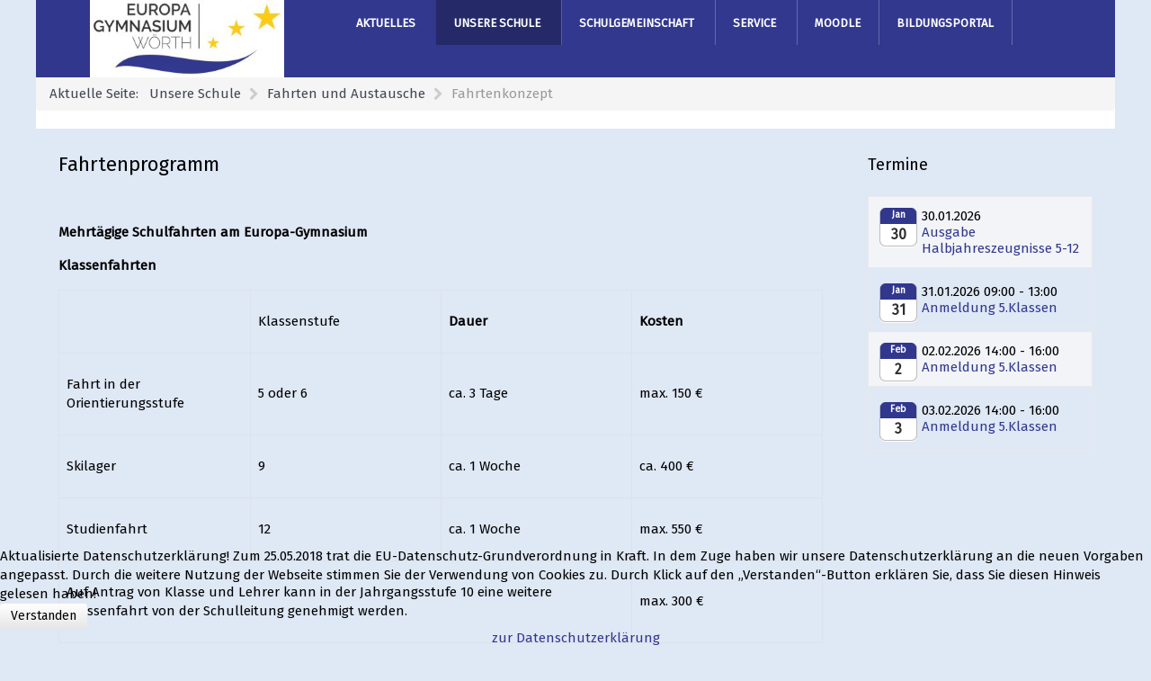

--- FILE ---
content_type: text/html; charset=utf-8
request_url: https://www.egwoerth.de/index.php/unsere-schule/fahrten-und-austausche/fahrtenkonzept
body_size: 11831
content:
<!DOCTYPE html>
<html prefix="og: http://ogp.me/ns#" lang="de-DE" dir="ltr">
        <head>
    
            <meta name="viewport" content="width=device-width, initial-scale=1.0">
        <meta http-equiv="X-UA-Compatible" content="IE=edge" />
                                                <meta name="Europa-Gymnsium Wörth" content="" />
                                    

                <link rel="icon" type="image/x-icon" href="/templates/jl_learnmate_free/custom/images/logo/index.ico" />
        
            
    <meta charset="utf-8" />
	<base href="https://www.egwoerth.de/index.php/unsere-schule/fahrten-und-austausche/fahrtenkonzept" />
	<meta name="keywords" content="Europa-Gymnasium Wörth
Gymnasium 
Wörth" />
	<meta name="author" content="Hein" />
	<meta name="description" content="Europa-Gymnasium Wörth
Gymnasium 
Wörth" />
	<meta name="generator" content="Joomla! - Open Source Content Management" />
	<title>Fahrtenkonzept</title>
	<link href="/media/com_dpcalendar/css/dpcalendar/dpcalendar.min.css" rel="stylesheet" />
	<link href="/media/com_dpcalendar/css/tingle/tingle.min.css" rel="stylesheet" defer="1" />
	<link href="/media/mod_dpcalendar_upcoming/css/list.min.css" rel="stylesheet" />
	<link href="/media/gantry5/engines/nucleus/css-compiled/nucleus.css" rel="stylesheet" />
	<link href="/templates/jl_learnmate_free/custom/css-compiled/learnmate_24.css" rel="stylesheet" />
	<link href="/media/gantry5/assets/css/bootstrap-gantry.css" rel="stylesheet" />
	<link href="/media/gantry5/engines/nucleus/css-compiled/joomla.css" rel="stylesheet" />
	<link href="/media/jui/css/icomoon.css" rel="stylesheet" />
	<link href="/media/gantry5/assets/css/font-awesome.min.css" rel="stylesheet" />
	<link href="/templates/jl_learnmate_free/custom/css-compiled/learnmate-joomla_24.css" rel="stylesheet" />
	<link href="/templates/jl_learnmate_free/custom/css-compiled/custom_24.css" rel="stylesheet" />
	<link href="https://www.egwoerth.de/plugins/system/jmgopenstreetmapdsgvo/assets/css/jmgopenstreetmapdsgvo.css" rel="stylesheet" />
	<link href="/plugins/system/cookiehint/css/blue.css?e287e27dbf24a29d41de6d69566edb3d" rel="stylesheet" />
	<style>
#dp-module-upcoming-list-95-events-672-calendar-month {background-color: #31378D; box-shadow: 0 2px 0 #31378D;}#dp-module-upcoming-list-95-events-669-calendar-month {background-color: #31378D; box-shadow: 0 2px 0 #31378D;}#dp-module-upcoming-list-95-events-670-calendar-month {background-color: #31378D; box-shadow: 0 2px 0 #31378D;}#dp-module-upcoming-list-95-events-671-calendar-month {background-color: #31378D; box-shadow: 0 2px 0 #31378D;}body {
margin: 0;
font-size: 15px;
line-height: 21px;
}
h2{
font-size: 22px;
line-height: 25px;
}
h3{
font-size: 18px;
line-height: 21px;
}input#contact_name,
input#contact_email,
input#contact_subject,
input-large,
input#first_name,
input#last_name,
input#last_name3,
input#address,
input#organization,
input#city,
input#zip,
input#phone,
input#email,
input#phone1,
input#eb-number-group-members,
textarea#contact_text {
    background: #FFFFFF;
background-color: #FFFFFF,
    }
body.mceContentBody {
background-color: #FFFFFF !important; /* Hintergrundfarbe JCE Editor */
background-image: none;
}.g-content {
    margin:0 0.625rem;
    padding: 15px 0.938rem;
}
div.moduletable h3 {
margin:0px 0 10;
}
div.sonder h3 {
margin:0px 0 0;
margin: -30px 0 -15px 0; 
}
div.sonder2 h3 {
margin:0px 0 0;
margin: 15px 0 0px 0; 
}.post iframe {max-width: 100%;}
			.jmg-openstreetmap-dsgvo-notification.position_4{
				width: 100%;
				height: 300px;
			}
			#redim-cookiehint-bottom {position: fixed; z-index: 99999; left: 0px; right: 0px; bottom: 0px; top: auto !important;}
	</style>
	<script type="application/json" class="joomla-script-options new">{"csrf.token":"1776c4d52a8cfe82f1a2583d49c874bf","system.paths":{"root":"","base":""}}</script>
	<script src="/templates/jl_learnmate_free/js/jui/jquery.min.js?e287e27dbf24a29d41de6d69566edb3d"></script>
	<script src="/media/jui/js/jquery-noconflict.js?e287e27dbf24a29d41de6d69566edb3d"></script>
	<script src="/media/jui/js/jquery-migrate.min.js?e287e27dbf24a29d41de6d69566edb3d"></script>
	<script src="/media/system/js/caption.js?e287e27dbf24a29d41de6d69566edb3d"></script>
	<script src="/media/jui/js/bootstrap.min.js?e287e27dbf24a29d41de6d69566edb3d"></script>
	<script src="/media/system/js/core.js?e287e27dbf24a29d41de6d69566edb3d"></script>
	<script src="/media/com_dpcalendar/js/dpcalendar/dpcalendar.min.js" defer></script>
	<script src="/media/com_dpcalendar/js/domurl/url.min.js" defer></script>
	<script src="/media/com_dpcalendar/js/tingle/tingle.min.js" defer></script>
	<script src="/media/mod_dpcalendar_upcoming/js/default.min.js" defer></script>
	<script>
jQuery(window).on('load',  function() {
				new JCaption('img.caption');
			});(function() {  if (typeof gtag !== 'undefined') {       gtag('consent', 'denied', {         'ad_storage': 'denied',         'ad_user_data': 'denied',         'ad_personalization': 'denied',         'functionality_storage': 'denied',         'personalization_storage': 'denied',         'security_storage': 'denied',         'analytics_storage': 'denied'       });     } })();
	</script>

                
</head>

    <body class="gantry g-learnmate-style site com_content view-article no-layout no-task dir-ltr itemid-152 outline-24 g-offcanvas-left g-default g-style-preset1">
        
                    

        <div id="g-offcanvas"  data-g-offcanvas-swipe="1" data-g-offcanvas-css3="1">
                        <div class="g-grid">                        

        <div class="g-block size-100">
             <div id="mobile-menu-9133-particle" class="g-content g-particle">            <div id="g-mobilemenu-container" data-g-menu-breakpoint="48rem"></div>
            </div>
        </div>
            </div>
    </div>
        <div id="g-page-surround">
            <div class="g-offcanvas-hide g-offcanvas-toggle" role="navigation" data-offcanvas-toggle aria-controls="g-offcanvas" aria-expanded="false"><i class="fa fa-fw fa-bars"></i></div>                        

                                
        <div class="g-container">        <section id="g-navigation">
                                        <div class="g-grid">                        

        <div class="g-block size-5">
             <div id="logo-4437-particle" class="g-content g-particle">            <a href="/" target="_self" title="" aria-label="" rel="home" class="g-logo g-logo-learnmate">
                        <img src="/templates/jl_learnmate_free/custom/images/logo/Logo-web-300-blau2.jpg"  alt="" />
            </a>
            </div>
        </div>
                    

        <div class="g-block size-18">
             <div id="logo-4662-particle" class="g-content g-particle">            <a href="/" target="_self" title="" aria-label="" rel="home" class="g-logo g-logo-learnmate">
                        <img src="/templates/jl_learnmate_free/custom/images/Startseite_Fotos/Logo-300-oR.jpeg"  alt="" />
            </a>
            </div>
        </div>
                    

        <div class="g-block size-5">
             <div class="spacer"></div>
        </div>
                    

        <div class="g-block size-72">
             <div id="menu-9787-particle" class="g-content g-particle">            <nav class="g-main-nav" data-g-mobile-target data-g-hover-expand="true">
        <ul class="g-toplevel">
                                                
                                                                                        
        
                
        
                
        
        <li class="g-menu-item g-menu-item-type-alias g-menu-item-245 g-parent g-standard g-menu-item-link-parent ">
                            <a class="g-menu-item-container" href="/index.php/aktuelles/news">
                                                                <span class="g-menu-item-content">
                                    <span class="g-menu-item-title">Aktuelles</span>
            
                    </span>
                    <span class="g-menu-parent-indicator" data-g-menuparent=""></span>                            </a>
                                                                            <ul class="g-dropdown g-inactive g-zoom g-dropdown-right">
            <li class="g-dropdown-column">
                        <div class="g-grid">
                        <div class="g-block size-100">
            <ul class="g-sublevel">
                <li class="g-level-1 g-go-back">
                    <a class="g-menu-item-container" href="#" data-g-menuparent=""><span>Back</span></a>
                </li>
                                                                                                            
        
                
        
                
        
        <li class="g-menu-item g-menu-item-type-component g-menu-item-109  ">
                            <a class="g-menu-item-container" href="/index.php/aktuelles/news">
                                                                <span class="g-menu-item-content">
                                    <span class="g-menu-item-title">News</span>
            
                    </span>
                                                </a>
                                </li>
    
                                                                                        
        
                
        
                
        
        <li class="g-menu-item g-menu-item-type-component g-menu-item-147  ">
                            <a class="g-menu-item-container" href="/index.php/aktuelles/termine">
                                                                <span class="g-menu-item-content">
                                    <span class="g-menu-item-title">Termine</span>
            
                    </span>
                                                </a>
                                </li>
    
                                
                                
    
            </ul>
        </div>
            </div>

            </li>
        </ul>
            </li>
    
                                                                                        
        
                
        
                
        
        <li class="g-menu-item g-menu-item-type-separator g-menu-item-110 g-parent active g-standard  ">
                            <div class="g-menu-item-container" data-g-menuparent="">                                                                            <span class="g-separator g-menu-item-content">            <span class="g-menu-item-title">Unsere Schule</span>
            </span>
                                        <span class="g-menu-parent-indicator"></span>                            </div>                                                                <ul class="g-dropdown g-inactive g-zoom g-dropdown-right">
            <li class="g-dropdown-column">
                        <div class="g-grid">
                        <div class="g-block size-100">
            <ul class="g-sublevel">
                <li class="g-level-1 g-go-back">
                    <a class="g-menu-item-container" href="#" data-g-menuparent=""><span>Back</span></a>
                </li>
                                                                                                            
        
                
        
                
        
        <li class="g-menu-item g-menu-item-type-separator g-menu-item-246 g-parent  ">
                            <div class="g-menu-item-container" data-g-menuparent="">                                                                            <span class="g-separator g-menu-item-content">            <span class="g-menu-item-title">Über uns</span>
            </span>
                                        <span class="g-menu-parent-indicator"></span>                            </div>                                                                <ul class="g-dropdown g-inactive g-zoom g-dropdown-right">
            <li class="g-dropdown-column">
                        <div class="g-grid">
                        <div class="g-block size-100">
            <ul class="g-sublevel">
                <li class="g-level-2 g-go-back">
                    <a class="g-menu-item-container" href="#" data-g-menuparent=""><span>Back</span></a>
                </li>
                                                                                                            
        
                
        
                
        
        <li class="g-menu-item g-menu-item-type-component g-menu-item-187  ">
                            <a class="g-menu-item-container" href="/index.php/unsere-schule/ueber-uns/image-film-vom-egw">
                                                                <span class="g-menu-item-content">
                                    <span class="g-menu-item-title">Image-Film des EGW</span>
            
                    </span>
                                                </a>
                                </li>
    
                                                                                        
        
                
        
                
        
        <li class="g-menu-item g-menu-item-type-component g-menu-item-111  ">
                            <a class="g-menu-item-container" href="/index.php/unsere-schule/ueber-uns/leitbild">
                                                                <span class="g-menu-item-content">
                                    <span class="g-menu-item-title">Leitbild</span>
            
                    </span>
                                                </a>
                                </li>
    
                                                                                        
        
                
        
                
        
        <li class="g-menu-item g-menu-item-type-component g-menu-item-141  ">
                            <a class="g-menu-item-container" href="/index.php/unsere-schule/ueber-uns/europa-brunnen">
                                                                <span class="g-menu-item-content">
                                    <span class="g-menu-item-title">Europa-Brunnen</span>
            
                    </span>
                                                </a>
                                </li>
    
                                                                                        
        
                
        
                
        
        <li class="g-menu-item g-menu-item-type-component g-menu-item-142  ">
                            <a class="g-menu-item-container" href="/index.php/unsere-schule/ueber-uns/logo-des-europa-gymnasiums">
                                                                <span class="g-menu-item-content">
                                    <span class="g-menu-item-title">Logo des Europa-Gymnasiums</span>
            
                    </span>
                                                </a>
                                </li>
    
    
            </ul>
        </div>
            </div>

            </li>
        </ul>
            </li>
    
                                                                                        
        
                
        
                
        
        <li class="g-menu-item g-menu-item-type-separator g-menu-item-125 g-parent  ">
                            <div class="g-menu-item-container" data-g-menuparent="">                                                                            <span class="g-separator g-menu-item-content">            <span class="g-menu-item-title">Unterricht</span>
            </span>
                                        <span class="g-menu-parent-indicator"></span>                            </div>                                                                <ul class="g-dropdown g-inactive g-zoom g-dropdown-right">
            <li class="g-dropdown-column">
                        <div class="g-grid">
                        <div class="g-block size-100">
            <ul class="g-sublevel">
                <li class="g-level-2 g-go-back">
                    <a class="g-menu-item-container" href="#" data-g-menuparent=""><span>Back</span></a>
                </li>
                                                                                                            
        
                
        
                
        
        <li class="g-menu-item g-menu-item-type-component g-menu-item-126 g-parent g-menu-item-link-parent ">
                            <a class="g-menu-item-container" href="/index.php/unsere-schule/unterricht/faecher">
                                                                <span class="g-menu-item-content">
                                    <span class="g-menu-item-title">Fächer</span>
            
                    </span>
                    <span class="g-menu-parent-indicator" data-g-menuparent=""></span>                            </a>
                                                                            <ul class="g-dropdown g-inactive g-zoom g-dropdown-right">
            <li class="g-dropdown-column">
                        <div class="g-grid">
                        <div class="g-block size-100">
            <ul class="g-sublevel">
                <li class="g-level-3 g-go-back">
                    <a class="g-menu-item-container" href="#" data-g-menuparent=""><span>Back</span></a>
                </li>
                                                    
                                
                                
                                
                                
                                
                                
                                
                                
                                
                                
                                
                                
                                
                                
                                
                                
                                
                                
                                
    
            </ul>
        </div>
            </div>

            </li>
        </ul>
            </li>
    
                                                                                        
        
                
        
                
        
        <li class="g-menu-item g-menu-item-type-component g-menu-item-263  ">
                            <a class="g-menu-item-container" href="/index.php/unsere-schule/unterricht/orientierungsstufe">
                                                                <span class="g-menu-item-content">
                                    <span class="g-menu-item-title">Orientierungsstufe</span>
            
                    </span>
                                                </a>
                                </li>
    
                                                                                        
        
                
        
                
        
        <li class="g-menu-item g-menu-item-type-component g-menu-item-264  ">
                            <a class="g-menu-item-container" href="/index.php/unsere-schule/unterricht/mittelstufe">
                                                                <span class="g-menu-item-content">
                                    <span class="g-menu-item-title">Mittelstufe</span>
            
                    </span>
                                                </a>
                                </li>
    
                                                                                        
        
                
        
                
        
        <li class="g-menu-item g-menu-item-type-component g-menu-item-154  ">
                            <a class="g-menu-item-container" href="/index.php/unsere-schule/unterricht/oberstufe?layout=list">
                                                                <span class="g-menu-item-content">
                                    <span class="g-menu-item-title">Oberstufe</span>
            
                    </span>
                                                </a>
                                </li>
    
                                                                                        
        
                
        
                
        
        <li class="g-menu-item g-menu-item-type-component g-menu-item-150  ">
                            <a class="g-menu-item-container" href="/index.php/unsere-schule/unterricht/ganztagsschule">
                                                                <span class="g-menu-item-content">
                                    <span class="g-menu-item-title">Ganztagsschule</span>
            
                    </span>
                                                </a>
                                </li>
    
                                                                                        
        
                
        
                
        
        <li class="g-menu-item g-menu-item-type-component g-menu-item-151  ">
                            <a class="g-menu-item-container" href="/index.php/unsere-schule/unterricht/bilinguales-angebot">
                                                                <span class="g-menu-item-content">
                                    <span class="g-menu-item-title">Bilinguales Angebot</span>
            
                    </span>
                                                </a>
                                </li>
    
                                                                                        
        
                
        
                
        
        <li class="g-menu-item g-menu-item-type-component g-menu-item-324  ">
                            <a class="g-menu-item-container" href="/index.php/unsere-schule/unterricht/freiwillige-zusatzfaecher">
                                                                <span class="g-menu-item-content">
                                    <span class="g-menu-item-title">freiwillige Zusatzfächer</span>
            
                    </span>
                                                </a>
                                </li>
    
    
            </ul>
        </div>
            </div>

            </li>
        </ul>
            </li>
    
                                                                                        
        
                
        
                
        
        <li class="g-menu-item g-menu-item-type-separator g-menu-item-247 g-parent  ">
                            <div class="g-menu-item-container" data-g-menuparent="">                                                                            <span class="g-separator g-menu-item-content">            <span class="g-menu-item-title">Arbeitsgemeinschaften</span>
            </span>
                                        <span class="g-menu-parent-indicator"></span>                            </div>                                                                <ul class="g-dropdown g-inactive g-zoom g-dropdown-right">
            <li class="g-dropdown-column">
                        <div class="g-grid">
                        <div class="g-block size-100">
            <ul class="g-sublevel">
                <li class="g-level-2 g-go-back">
                    <a class="g-menu-item-container" href="#" data-g-menuparent=""><span>Back</span></a>
                </li>
                                                                                                            
        
                
        
                
        
        <li class="g-menu-item g-menu-item-type-component g-menu-item-127 g-parent g-menu-item-link-parent ">
                            <a class="g-menu-item-container" href="/index.php/unsere-schule/arbeitsgemeinschaften/liste-der-ags">
                                                                <span class="g-menu-item-content">
                                    <span class="g-menu-item-title">Liste der AGs</span>
            
                    </span>
                    <span class="g-menu-parent-indicator" data-g-menuparent=""></span>                            </a>
                                                                            <ul class="g-dropdown g-inactive g-zoom g-dropdown-right">
            <li class="g-dropdown-column">
                        <div class="g-grid">
                        <div class="g-block size-100">
            <ul class="g-sublevel">
                <li class="g-level-3 g-go-back">
                    <a class="g-menu-item-container" href="#" data-g-menuparent=""><span>Back</span></a>
                </li>
                                                    
                                
                                
                                
                                
                                
                                
                                
                                
                                
    
            </ul>
        </div>
            </div>

            </li>
        </ul>
            </li>
    
    
            </ul>
        </div>
            </div>

            </li>
        </ul>
            </li>
    
                                                                                        
        
                
        
                
        
        <li class="g-menu-item g-menu-item-type-separator g-menu-item-248 g-parent active  ">
                            <div class="g-menu-item-container" data-g-menuparent="">                                                                            <span class="g-separator g-menu-item-content">            <span class="g-menu-item-title">Fahrten und Austausche</span>
            </span>
                                        <span class="g-menu-parent-indicator"></span>                            </div>                                                                <ul class="g-dropdown g-inactive g-zoom g-dropdown-right">
            <li class="g-dropdown-column">
                        <div class="g-grid">
                        <div class="g-block size-100">
            <ul class="g-sublevel">
                <li class="g-level-2 g-go-back">
                    <a class="g-menu-item-container" href="#" data-g-menuparent=""><span>Back</span></a>
                </li>
                                                                                                            
        
                
        
                
        
        <li class="g-menu-item g-menu-item-type-component g-menu-item-152 active  ">
                            <a class="g-menu-item-container" href="/index.php/unsere-schule/fahrten-und-austausche/fahrtenkonzept">
                                                                <span class="g-menu-item-content">
                                    <span class="g-menu-item-title">Fahrtenkonzept</span>
            
                    </span>
                                                </a>
                                </li>
    
                                                                                        
        
                
        
                
        
        <li class="g-menu-item g-menu-item-type-component g-menu-item-265  ">
                            <a class="g-menu-item-container" href="/index.php/unsere-schule/fahrten-und-austausche/skifahrt?layout=list">
                                                                <span class="g-menu-item-content">
                                    <span class="g-menu-item-title">Skifahrt</span>
            
                    </span>
                                                </a>
                                </li>
    
                                                                                        
        
                
        
                
        
        <li class="g-menu-item g-menu-item-type-component g-menu-item-267  ">
                            <a class="g-menu-item-container" href="/index.php/unsere-schule/fahrten-und-austausche/usa-austausch?layout=list">
                                                                <span class="g-menu-item-content">
                                    <span class="g-menu-item-title">USA-Austausch</span>
            
                    </span>
                                                </a>
                                </li>
    
                                                                                        
        
                
        
                
        
        <li class="g-menu-item g-menu-item-type-component g-menu-item-268  ">
                            <a class="g-menu-item-container" href="/index.php/unsere-schule/fahrten-und-austausche/irland-austausch?layout=list">
                                                                <span class="g-menu-item-content">
                                    <span class="g-menu-item-title">Irland-Austausch</span>
            
                    </span>
                                                </a>
                                </li>
    
                                                                                        
        
                
        
                
        
        <li class="g-menu-item g-menu-item-type-component g-menu-item-128  ">
                            <a class="g-menu-item-container" href="/index.php/unsere-schule/fahrten-und-austausche/auslandsaufenthalte?layout=list">
                                                                <span class="g-menu-item-content">
                                    <span class="g-menu-item-title">Frankreich-Austausch</span>
            
                    </span>
                                                </a>
                                </li>
    
                                                                                        
        
                
        
                
        
        <li class="g-menu-item g-menu-item-type-component g-menu-item-269  ">
                            <a class="g-menu-item-container" href="/index.php/unsere-schule/fahrten-und-austausche/spanien-fahrt?layout=list">
                                                                <span class="g-menu-item-content">
                                    <span class="g-menu-item-title">Spanien-Fahrt</span>
            
                    </span>
                                                </a>
                                </li>
    
    
            </ul>
        </div>
            </div>

            </li>
        </ul>
            </li>
    
                                                                                        
        
                
        
                
        
        <li class="g-menu-item g-menu-item-type-separator g-menu-item-249 g-parent  ">
                            <div class="g-menu-item-container" data-g-menuparent="">                                                                            <span class="g-separator g-menu-item-content">            <span class="g-menu-item-title">Kultur</span>
            </span>
                                        <span class="g-menu-parent-indicator"></span>                            </div>                                                                <ul class="g-dropdown g-inactive g-zoom g-dropdown-right">
            <li class="g-dropdown-column">
                        <div class="g-grid">
                        <div class="g-block size-100">
            <ul class="g-sublevel">
                <li class="g-level-2 g-go-back">
                    <a class="g-menu-item-container" href="#" data-g-menuparent=""><span>Back</span></a>
                </li>
                                                                                                            
        
                
        
                
        
        <li class="g-menu-item g-menu-item-type-component g-menu-item-270  ">
                            <a class="g-menu-item-container" href="/index.php/unsere-schule/kultur/musikfestival?layout=list">
                                                                <span class="g-menu-item-content">
                                    <span class="g-menu-item-title">Musikfestival</span>
            
                    </span>
                                                </a>
                                </li>
    
                                                                                        
        
                
        
                
        
        <li class="g-menu-item g-menu-item-type-component g-menu-item-272  ">
                            <a class="g-menu-item-container" href="/index.php/unsere-schule/kultur/theater?layout=list">
                                                                <span class="g-menu-item-content">
                                    <span class="g-menu-item-title">Theater</span>
            
                    </span>
                                                </a>
                                </li>
    
                                                                                        
        
                
        
                
        
        <li class="g-menu-item g-menu-item-type-component g-menu-item-273  ">
                            <a class="g-menu-item-container" href="/index.php/unsere-schule/kultur/english-drama?layout=list">
                                                                <span class="g-menu-item-content">
                                    <span class="g-menu-item-title">English Drama</span>
            
                    </span>
                                                </a>
                                </li>
    
                                                                                        
        
                
        
                
        
        <li class="g-menu-item g-menu-item-type-component g-menu-item-274  ">
                            <a class="g-menu-item-container" href="/index.php/unsere-schule/kultur/vorweihnachtliches-konzert?layout=list">
                                                                <span class="g-menu-item-content">
                                    <span class="g-menu-item-title">Vorweihnachtliches Konzert</span>
            
                    </span>
                                                </a>
                                </li>
    
                                                                                        
        
                
        
                
        
        <li class="g-menu-item g-menu-item-type-component g-menu-item-275  ">
                            <a class="g-menu-item-container" href="/index.php/unsere-schule/kultur/poetry-slam?layout=list">
                                                                <span class="g-menu-item-content">
                                    <span class="g-menu-item-title">Poetry Slam</span>
            
                    </span>
                                                </a>
                                </li>
    
                                                                                        
        
                
        
                
        
        <li class="g-menu-item g-menu-item-type-component g-menu-item-448  ">
                            <a class="g-menu-item-container" href="/index.php/unsere-schule/kultur/vernissage-2?layout=list">
                                                                <span class="g-menu-item-content">
                                    <span class="g-menu-item-title">Vernissage</span>
            
                    </span>
                                                </a>
                                </li>
    
    
            </ul>
        </div>
            </div>

            </li>
        </ul>
            </li>
    
                                                                                        
        
                
        
                
        
        <li class="g-menu-item g-menu-item-type-separator g-menu-item-250 g-parent  ">
                            <div class="g-menu-item-container" data-g-menuparent="">                                                                            <span class="g-separator g-menu-item-content">            <span class="g-menu-item-title">Points of Interest</span>
            </span>
                                        <span class="g-menu-parent-indicator"></span>                            </div>                                                                <ul class="g-dropdown g-inactive g-zoom g-dropdown-right">
            <li class="g-dropdown-column">
                        <div class="g-grid">
                        <div class="g-block size-100">
            <ul class="g-sublevel">
                <li class="g-level-2 g-go-back">
                    <a class="g-menu-item-container" href="#" data-g-menuparent=""><span>Back</span></a>
                </li>
                                                                                                            
        
                
        
                
        
        <li class="g-menu-item g-menu-item-type-component g-menu-item-169  ">
                            <a class="g-menu-item-container" href="/index.php/unsere-schule/points-of-interest/gruenes-klassenzimmer">
                                                                <span class="g-menu-item-content">
                                    <span class="g-menu-item-title">Grünes Klassenzimmer</span>
            
                    </span>
                                                </a>
                                </li>
    
                                                                                        
        
                
        
                
        
        <li class="g-menu-item g-menu-item-type-component g-menu-item-170  ">
                            <a class="g-menu-item-container" href="/index.php/unsere-schule/points-of-interest/bibliothek">
                                                                <span class="g-menu-item-content">
                                    <span class="g-menu-item-title">Bibliothek</span>
            
                    </span>
                                                </a>
                                </li>
    
                                                                                        
        
                
        
                
        
        <li class="g-menu-item g-menu-item-type-component g-menu-item-276  ">
                            <a class="g-menu-item-container" href="/index.php/unsere-schule/points-of-interest/sternwarte">
                                                                <span class="g-menu-item-content">
                                    <span class="g-menu-item-title">Sternwarte</span>
            
                    </span>
                                                </a>
                                </li>
    
                                                                                        
        
                
        
                
        
        <li class="g-menu-item g-menu-item-type-component g-menu-item-277  ">
                            <a class="g-menu-item-container" href="/index.php/unsere-schule/points-of-interest/school-lounge">
                                                                <span class="g-menu-item-content">
                                    <span class="g-menu-item-title">School Lounge</span>
            
                    </span>
                                                </a>
                                </li>
    
                                                                                        
        
                
        
                
        
        <li class="g-menu-item g-menu-item-type-component g-menu-item-278  ">
                            <a class="g-menu-item-container" href="/index.php/unsere-schule/points-of-interest/beachvolleyballfeld">
                                                                <span class="g-menu-item-content">
                                    <span class="g-menu-item-title">Beachvolleyballfeld</span>
            
                    </span>
                                                </a>
                                </li>
    
                                                                                        
        
                
        
                
        
        <li class="g-menu-item g-menu-item-type-component g-menu-item-279  ">
                            <a class="g-menu-item-container" href="/index.php/unsere-schule/points-of-interest/kellertheater">
                                                                <span class="g-menu-item-content">
                                    <span class="g-menu-item-title">Kellertheater</span>
            
                    </span>
                                                </a>
                                </li>
    
                                                                                        
        
                
        
                
        
        <li class="g-menu-item g-menu-item-type-component g-menu-item-305  ">
                            <a class="g-menu-item-container" href="/index.php/unsere-schule/points-of-interest/kiosk">
                                                                <span class="g-menu-item-content">
                                    <span class="g-menu-item-title">Kiosk</span>
            
                    </span>
                                                </a>
                                </li>
    
    
            </ul>
        </div>
            </div>

            </li>
        </ul>
            </li>
    
                                                                                        
        
                
        
                
        
        <li class="g-menu-item g-menu-item-type-separator g-menu-item-251 g-parent  ">
                            <div class="g-menu-item-container" data-g-menuparent="">                                                                            <span class="g-separator g-menu-item-content">            <span class="g-menu-item-title">Aktivitäten</span>
            </span>
                                        <span class="g-menu-parent-indicator"></span>                            </div>                                                                <ul class="g-dropdown g-inactive g-zoom g-dropdown-right">
            <li class="g-dropdown-column">
                        <div class="g-grid">
                        <div class="g-block size-100">
            <ul class="g-sublevel">
                <li class="g-level-2 g-go-back">
                    <a class="g-menu-item-container" href="#" data-g-menuparent=""><span>Back</span></a>
                </li>
                                                                                                            
        
                
        
                
        
        <li class="g-menu-item g-menu-item-type-component g-menu-item-138  ">
                            <a class="g-menu-item-container" href="/index.php/unsere-schule/aktivitaeten/berufs-und-studienorientierung?layout=list">
                                                                <span class="g-menu-item-content">
                                    <span class="g-menu-item-title">Berufswahlvorbereitung</span>
            
                    </span>
                                                </a>
                                </li>
    
                                                                                        
        
                
        
                
        
        <li class="g-menu-item g-menu-item-type-component g-menu-item-137 g-parent g-menu-item-link-parent ">
                            <a class="g-menu-item-container" href="/index.php/unsere-schule/aktivitaeten/projektwoche?layout=list">
                                                                <span class="g-menu-item-content">
                                    <span class="g-menu-item-title">Projektwoche</span>
            
                    </span>
                    <span class="g-menu-parent-indicator" data-g-menuparent=""></span>                            </a>
                                                                            <ul class="g-dropdown g-inactive g-zoom g-dropdown-right">
            <li class="g-dropdown-column">
                        <div class="g-grid">
                        <div class="g-block size-100">
            <ul class="g-sublevel">
                <li class="g-level-3 g-go-back">
                    <a class="g-menu-item-container" href="#" data-g-menuparent=""><span>Back</span></a>
                </li>
                                                    
                                
                                
                                
                                
                                
                                
                                
                                
                                
                                
                                
                                
                                
                                
                                
                                
                                
                                
                                
                                
                                
                                
                                
                                
                                
                                
                                
                                
                                
                                
                                
                                
                                
                                
                                
                                
                                
                                
                                
                                
                                
                                
                                
                                
                                
                                
                                
                                
                                
                                
                                
                                
                                
                                
                                
                                
                                
                                
                                
                                
                                
                                
                                
                                
                                
                                
                                
                                
                                
                                
                                
                                
    
            </ul>
        </div>
            </div>

            </li>
        </ul>
            </li>
    
                                                                                        
        
                
        
                
        
        <li class="g-menu-item g-menu-item-type-component g-menu-item-282  ">
                            <a class="g-menu-item-container" href="/index.php/unsere-schule/aktivitaeten/stopp-heisst-stopp?layout=list">
                                                                <span class="g-menu-item-content">
                                    <span class="g-menu-item-title">Stopp heißt Stopp</span>
            
                    </span>
                                                </a>
                                </li>
    
                                                                                        
        
                
        
                
        
        <li class="g-menu-item g-menu-item-type-component g-menu-item-283  ">
                            <a class="g-menu-item-container" href="/index.php/unsere-schule/aktivitaeten/rueckgrat-beweisen?layout=list">
                                                                <span class="g-menu-item-content">
                                    <span class="g-menu-item-title">Rückgrat beweisen</span>
            
                    </span>
                                                </a>
                                </li>
    
                                                                                        
        
                
        
                
        
        <li class="g-menu-item g-menu-item-type-component g-menu-item-284  ">
                            <a class="g-menu-item-container" href="/index.php/unsere-schule/aktivitaeten/verkehrserziehung?layout=list">
                                                                <span class="g-menu-item-content">
                                    <span class="g-menu-item-title">Verkehrserziehung</span>
            
                    </span>
                                                </a>
                                </li>
    
                                                                                        
        
                
        
                
        
        <li class="g-menu-item g-menu-item-type-component g-menu-item-285  ">
                            <a class="g-menu-item-container" href="/index.php/unsere-schule/aktivitaeten/suchtpraevention?layout=list">
                                                                <span class="g-menu-item-content">
                                    <span class="g-menu-item-title">Suchtprävention</span>
            
                    </span>
                                                </a>
                                </li>
    
                                                                                        
        
                
        
                
        
        <li class="g-menu-item g-menu-item-type-component g-menu-item-451  ">
                            <a class="g-menu-item-container" href="/index.php/unsere-schule/aktivitaeten/retten-macht-schule?layout=list">
                                                                <span class="g-menu-item-content">
                                    <span class="g-menu-item-title">Retten macht Schule</span>
            
                    </span>
                                                </a>
                                </li>
    
                                                                                        
        
                
        
                
        
        <li class="g-menu-item g-menu-item-type-component g-menu-item-286  ">
                            <a class="g-menu-item-container" href="/index.php/unsere-schule/aktivitaeten/cae?layout=list">
                                                                <span class="g-menu-item-content">
                                    <span class="g-menu-item-title">CAE</span>
            
                    </span>
                                                </a>
                                </li>
    
                                                                                        
        
                
        
                
        
        <li class="g-menu-item g-menu-item-type-component g-menu-item-287  ">
                            <a class="g-menu-item-container" href="/index.php/unsere-schule/aktivitaeten/delf?layout=list">
                                                                <span class="g-menu-item-content">
                                    <span class="g-menu-item-title">DELF</span>
            
                    </span>
                                                </a>
                                </li>
    
    
            </ul>
        </div>
            </div>

            </li>
        </ul>
            </li>
    
                                                                                        
        
                
        
                
        
        <li class="g-menu-item g-menu-item-type-separator g-menu-item-252 g-parent  ">
                            <div class="g-menu-item-container" data-g-menuparent="">                                                                            <span class="g-separator g-menu-item-content">            <span class="g-menu-item-title">Wettbewerbe</span>
            </span>
                                        <span class="g-menu-parent-indicator"></span>                            </div>                                                                <ul class="g-dropdown g-inactive g-zoom g-dropdown-right">
            <li class="g-dropdown-column">
                        <div class="g-grid">
                        <div class="g-block size-100">
            <ul class="g-sublevel">
                <li class="g-level-2 g-go-back">
                    <a class="g-menu-item-container" href="#" data-g-menuparent=""><span>Back</span></a>
                </li>
                                                                                                            
        
                
        
                
        
        <li class="g-menu-item g-menu-item-type-component g-menu-item-288  ">
                            <a class="g-menu-item-container" href="/index.php/unsere-schule/wettbewerbe/sport?layout=list">
                                                                <span class="g-menu-item-content">
                                    <span class="g-menu-item-title">Sport</span>
            
                    </span>
                                                </a>
                                </li>
    
                                                                                        
        
                
        
                
        
        <li class="g-menu-item g-menu-item-type-component g-menu-item-289  ">
                            <a class="g-menu-item-container" href="/index.php/unsere-schule/wettbewerbe/mint?layout=list">
                                                                <span class="g-menu-item-content">
                                    <span class="g-menu-item-title">MINT</span>
            
                    </span>
                                                </a>
                                </li>
    
                                                                                        
        
                
        
                
        
        <li class="g-menu-item g-menu-item-type-component g-menu-item-290  ">
                            <a class="g-menu-item-container" href="/index.php/unsere-schule/wettbewerbe/sprachen?layout=list">
                                                                <span class="g-menu-item-content">
                                    <span class="g-menu-item-title">Sprachen</span>
            
                    </span>
                                                </a>
                                </li>
    
                                                                                        
        
                
        
                
        
        <li class="g-menu-item g-menu-item-type-component g-menu-item-291  ">
                            <a class="g-menu-item-container" href="/index.php/unsere-schule/wettbewerbe/kunst?layout=list">
                                                                <span class="g-menu-item-content">
                                    <span class="g-menu-item-title">Kunst</span>
            
                    </span>
                                                </a>
                                </li>
    
                                                                                        
        
                
        
                
        
        <li class="g-menu-item g-menu-item-type-component g-menu-item-292  ">
                            <a class="g-menu-item-container" href="/index.php/unsere-schule/wettbewerbe/gesellschaftswissenschaften?layout=list">
                                                                <span class="g-menu-item-content">
                                    <span class="g-menu-item-title">Gesellschaftswissenschaften</span>
            
                    </span>
                                                </a>
                                </li>
    
    
            </ul>
        </div>
            </div>

            </li>
        </ul>
            </li>
    
                                                                                        
        
                
        
                
        
        <li class="g-menu-item g-menu-item-type-separator g-menu-item-253 g-parent  ">
                            <div class="g-menu-item-container" data-g-menuparent="">                                                                            <span class="g-separator g-menu-item-content">            <span class="g-menu-item-title">künftige 5. Klassen</span>
            </span>
                                        <span class="g-menu-parent-indicator"></span>                            </div>                                                                <ul class="g-dropdown g-inactive g-zoom g-dropdown-right">
            <li class="g-dropdown-column">
                        <div class="g-grid">
                        <div class="g-block size-100">
            <ul class="g-sublevel">
                <li class="g-level-2 g-go-back">
                    <a class="g-menu-item-container" href="#" data-g-menuparent=""><span>Back</span></a>
                </li>
                                                                                                            
        
                
        
                
        
        <li class="g-menu-item g-menu-item-type-component g-menu-item-828  ">
                            <a class="g-menu-item-container" href="/index.php/unsere-schule/kuenftige-5-klassen/ueberblick">
                                                                <span class="g-menu-item-content">
                                    <span class="g-menu-item-title">Überblick</span>
            
                    </span>
                                                </a>
                                </li>
    
                                                                                        
        
                
        
                
        
        <li class="g-menu-item g-menu-item-type-component g-menu-item-194  ">
                            <a class="g-menu-item-container" href="/index.php/unsere-schule/kuenftige-5-klassen/kuenftige-5-klassen">
                                                                <span class="g-menu-item-content">
                                    <span class="g-menu-item-title">Für Eltern</span>
            
                    </span>
                                                </a>
                                </li>
    
                                                                                        
        
                
        
                
        
        <li class="g-menu-item g-menu-item-type-component g-menu-item-293 g-parent g-menu-item-link-parent ">
                            <a class="g-menu-item-container" href="/index.php/unsere-schule/kuenftige-5-klassen/fuer-schueler?layout=list">
                                                                <span class="g-menu-item-content">
                                    <span class="g-menu-item-title">Für Schüler</span>
            
                    </span>
                    <span class="g-menu-parent-indicator" data-g-menuparent=""></span>                            </a>
                                                                            <ul class="g-dropdown g-inactive g-zoom g-dropdown-right">
            <li class="g-dropdown-column">
                        <div class="g-grid">
                        <div class="g-block size-100">
            <ul class="g-sublevel">
                <li class="g-level-3 g-go-back">
                    <a class="g-menu-item-container" href="#" data-g-menuparent=""><span>Back</span></a>
                </li>
                                                    
                                
                                
                                
    
            </ul>
        </div>
            </div>

            </li>
        </ul>
            </li>
    
                                                                                        
        
                
        
                
        
        <li class="g-menu-item g-menu-item-type-component g-menu-item-917  ">
                            <a class="g-menu-item-container" href="/index.php/unsere-schule/kuenftige-5-klassen/informationsabende">
                                                                <span class="g-menu-item-content">
                                    <span class="g-menu-item-title">Informationsabende</span>
            
                    </span>
                                                </a>
                                </li>
    
                                                                                        
        
                
        
                
        
        <li class="g-menu-item g-menu-item-type-component g-menu-item-314  ">
                            <a class="g-menu-item-container" href="/index.php/unsere-schule/kuenftige-5-klassen/tag-der-offenen-tuer">
                                                                <span class="g-menu-item-content">
                                    <span class="g-menu-item-title">Tag der offenen Tür</span>
            
                    </span>
                                                </a>
                                </li>
    
                                                                                        
        
                
        
                
        
        <li class="g-menu-item g-menu-item-type-component g-menu-item-325  ">
                            <a class="g-menu-item-container" href="/index.php/unsere-schule/kuenftige-5-klassen/anmeldung">
                                                                <span class="g-menu-item-content">
                                    <span class="g-menu-item-title">Anmeldung</span>
            
                    </span>
                                                </a>
                                </li>
    
                                
    
            </ul>
        </div>
            </div>

            </li>
        </ul>
            </li>
    
                                                                                        
        
                
        
                
        
        <li class="g-menu-item g-menu-item-type-component g-menu-item-891  ">
                            <a class="g-menu-item-container" href="/index.php/unsere-schule/unterstuetzungsangebote">
                                                                <span class="g-menu-item-content">
                                    <span class="g-menu-item-title">Unterstützungsangebote</span>
            
                    </span>
                                                </a>
                                </li>
    
    
            </ul>
        </div>
            </div>

            </li>
        </ul>
            </li>
    
                                                                                        
        
                
        
                
        
        <li class="g-menu-item g-menu-item-type-separator g-menu-item-108 g-parent g-standard  ">
                            <div class="g-menu-item-container" data-g-menuparent="">                                                                            <span class="g-separator g-menu-item-content">            <span class="g-menu-item-title">Schulgemeinschaft</span>
            </span>
                                        <span class="g-menu-parent-indicator"></span>                            </div>                                                                <ul class="g-dropdown g-inactive g-zoom g-dropdown-right">
            <li class="g-dropdown-column">
                        <div class="g-grid">
                        <div class="g-block size-100">
            <ul class="g-sublevel">
                <li class="g-level-1 g-go-back">
                    <a class="g-menu-item-container" href="#" data-g-menuparent=""><span>Back</span></a>
                </li>
                                                                                                            
        
                
        
                
        
        <li class="g-menu-item g-menu-item-type-component g-menu-item-132  ">
                            <a class="g-menu-item-container" href="/index.php/schulgemeinschaft/schulleitung">
                                                                <span class="g-menu-item-content">
                                    <span class="g-menu-item-title">Schulleitung</span>
            
                    </span>
                                                </a>
                                </li>
    
                                                                                        
        
                
        
                
        
        <li class="g-menu-item g-menu-item-type-component g-menu-item-133  ">
                            <a class="g-menu-item-container" href="/index.php/schulgemeinschaft/sekretariat-und-hausverwaltung">
                                                                <span class="g-menu-item-content">
                                    <span class="g-menu-item-title">Sekretariat und Hausverwaltung</span>
            
                    </span>
                                                </a>
                                </li>
    
                                                                                        
        
                
        
                
        
        <li class="g-menu-item g-menu-item-type-component g-menu-item-131  ">
                            <a class="g-menu-item-container" href="/index.php/schulgemeinschaft/kollegium">
                                                                <span class="g-menu-item-content">
                                    <span class="g-menu-item-title">Kollegium</span>
            
                    </span>
                                                </a>
                                </li>
    
                                                                                        
        
                
        
                
        
        <li class="g-menu-item g-menu-item-type-component g-menu-item-254  ">
                            <a class="g-menu-item-container" href="/index.php/schulgemeinschaft/verbindungslehrer">
                                                                <span class="g-menu-item-content">
                                    <span class="g-menu-item-title">Verbindungslehrer</span>
            
                    </span>
                                                </a>
                                </li>
    
                                                                                        
        
                
        
                
        
        <li class="g-menu-item g-menu-item-type-component g-menu-item-134  ">
                            <a class="g-menu-item-container" href="/index.php/schulgemeinschaft/schuelervertretung?layout=list">
                                                                <span class="g-menu-item-content">
                                    <span class="g-menu-item-title">Schülervertretung</span>
            
                    </span>
                                                </a>
                                </li>
    
                                                                                        
        
                
        
                
        
        <li class="g-menu-item g-menu-item-type-component g-menu-item-135  ">
                            <a class="g-menu-item-container" href="/index.php/schulgemeinschaft/schulelternbeirat?layout=list">
                                                                <span class="g-menu-item-content">
                                    <span class="g-menu-item-title">Schulelternbeirat</span>
            
                    </span>
                                                </a>
                                </li>
    
                                                                                        
        
                
        
                
        
        <li class="g-menu-item g-menu-item-type-component g-menu-item-136  ">
                            <a class="g-menu-item-container" href="/index.php/schulgemeinschaft/freundeskreis?layout=list">
                                                                <span class="g-menu-item-content">
                                    <span class="g-menu-item-title">Freundeskreis</span>
            
                    </span>
                                                </a>
                                </li>
    
                                                                                        
        
                
        
                
        
        <li class="g-menu-item g-menu-item-type-component g-menu-item-139  ">
                            <a class="g-menu-item-container" href="/index.php/schulgemeinschaft/ehemalige">
                                                                <span class="g-menu-item-content">
                                    <span class="g-menu-item-title">Ehemalige</span>
            
                    </span>
                                                </a>
                                </li>
    
                                                                                        
        
                
        
                
        
        <li class="g-menu-item g-menu-item-type-component g-menu-item-242  ">
                            <a class="g-menu-item-container" href="/index.php/schulgemeinschaft/schulhuendin-yella">
                                                                <span class="g-menu-item-content">
                                    <span class="g-menu-item-title">Schulhündin Yella</span>
            
                    </span>
                                                </a>
                                </li>
    
                                                                                        
        
                
        
                
        
        <li class="g-menu-item g-menu-item-type-component g-menu-item-155  ">
                            <a class="g-menu-item-container" href="/index.php/schulgemeinschaft/schulsozialarbeit">
                                                                <span class="g-menu-item-content">
                                    <span class="g-menu-item-title">Schulsozialarbeit</span>
            
                    </span>
                                                </a>
                                </li>
    
                                                                                        
        
                
        
                
        
        <li class="g-menu-item g-menu-item-type-component g-menu-item-255  ">
                            <a class="g-menu-item-container" href="/index.php/schulgemeinschaft/schulsanitaeter?layout=list">
                                                                <span class="g-menu-item-content">
                                    <span class="g-menu-item-title">Schulsanitäter</span>
            
                    </span>
                                                </a>
                                </li>
    
                                                                                        
        
                
        
                
        
        <li class="g-menu-item g-menu-item-type-component g-menu-item-256  ">
                            <a class="g-menu-item-container" href="/index.php/schulgemeinschaft/medienscouts">
                                                                <span class="g-menu-item-content">
                                    <span class="g-menu-item-title">Medienscouts</span>
            
                    </span>
                                                </a>
                                </li>
    
                                                                                        
        
                
        
                
        
        <li class="g-menu-item g-menu-item-type-component g-menu-item-918  ">
                            <a class="g-menu-item-container" href="/index.php/schulgemeinschaft/schultraeger">
                                                                <span class="g-menu-item-content">
                                    <span class="g-menu-item-title">Schulträger</span>
            
                    </span>
                                                </a>
                                </li>
    
                                                                                        
        
                
        
                
        
        <li class="g-menu-item g-menu-item-type-component g-menu-item-347  ">
                            <a class="g-menu-item-container" href="/index.php/schulgemeinschaft/sponsoren?layout=list">
                                                                <span class="g-menu-item-content">
                                    <span class="g-menu-item-title">Sponsoren</span>
            
                    </span>
                                                </a>
                                </li>
    
    
            </ul>
        </div>
            </div>

            </li>
        </ul>
            </li>
    
                                                                                        
        
                
        
                
        
        <li class="g-menu-item g-menu-item-type-separator g-menu-item-122 g-parent g-standard  ">
                            <div class="g-menu-item-container" data-g-menuparent="">                                                                            <span class="g-separator g-menu-item-content">            <span class="g-menu-item-title">Service</span>
            </span>
                                        <span class="g-menu-parent-indicator"></span>                            </div>                                                                <ul class="g-dropdown g-inactive g-zoom g-dropdown-right">
            <li class="g-dropdown-column">
                        <div class="g-grid">
                        <div class="g-block size-100">
            <ul class="g-sublevel">
                <li class="g-level-1 g-go-back">
                    <a class="g-menu-item-container" href="#" data-g-menuparent=""><span>Back</span></a>
                </li>
                                                                                                            
        
                
        
                
        
        <li class="g-menu-item g-menu-item-type-component g-menu-item-123  ">
                            <a class="g-menu-item-container" href="/index.php/service/kontakt">
                                                                <span class="g-menu-item-content">
                                    <span class="g-menu-item-title">Kontakt</span>
            
                    </span>
                                                </a>
                                </li>
    
                                                                                        
        
                
        
                
        
        <li class="g-menu-item g-menu-item-type-component g-menu-item-260  ">
                            <a class="g-menu-item-container" href="/index.php/service/anfahrt">
                                                                <span class="g-menu-item-content">
                                    <span class="g-menu-item-title">Anfahrt</span>
            
                    </span>
                                                </a>
                                </li>
    
                                                                                        
        
                
        
                
        
        <li class="g-menu-item g-menu-item-type-alias g-menu-item-259  ">
                            <a class="g-menu-item-container" href="/index.php/aktuelles/termine">
                                                                <span class="g-menu-item-content">
                                    <span class="g-menu-item-title">Termine</span>
            
                    </span>
                                                </a>
                                </li>
    
                                                                                        
        
                
        
                
        
        <li class="g-menu-item g-menu-item-type-separator g-menu-item-257 g-parent  ">
                            <div class="g-menu-item-container" data-g-menuparent="">                                                                            <span class="g-separator g-menu-item-content">            <span class="g-menu-item-title">Informationen</span>
            </span>
                                        <span class="g-menu-parent-indicator"></span>                            </div>                                                                <ul class="g-dropdown g-inactive g-zoom g-dropdown-right">
            <li class="g-dropdown-column">
                        <div class="g-grid">
                        <div class="g-block size-100">
            <ul class="g-sublevel">
                <li class="g-level-2 g-go-back">
                    <a class="g-menu-item-container" href="#" data-g-menuparent=""><span>Back</span></a>
                </li>
                                                                                                            
        
                
        
                
        
        <li class="g-menu-item g-menu-item-type-component g-menu-item-149  ">
                            <a class="g-menu-item-container" href="/index.php/service/informationen/unterrichtszeiten">
                                                                <span class="g-menu-item-content">
                                    <span class="g-menu-item-title">Unterrichtszeiten</span>
            
                    </span>
                                                </a>
                                </li>
    
                                                                                        
        
                
        
                
        
        <li class="g-menu-item g-menu-item-type-component g-menu-item-153  ">
                            <a class="g-menu-item-container" href="/index.php/service/informationen/anzahl-klassenarbeiten">
                                                                <span class="g-menu-item-content">
                                    <span class="g-menu-item-title">Anzahl Klassenarbeiten</span>
            
                    </span>
                                                </a>
                                </li>
    
                                                                                        
        
                
        
                
        
        <li class="g-menu-item g-menu-item-type-component g-menu-item-294  ">
                            <a class="g-menu-item-container" href="/index.php/service/informationen/info-briefe/category/2-info-briefe">
                                                                <span class="g-menu-item-content">
                                    <span class="g-menu-item-title">Info-Briefe</span>
            
                    </span>
                                                </a>
                                </li>
    
                                                                                        
        
                
        
                
        
        <li class="g-menu-item g-menu-item-type-component g-menu-item-319  ">
                            <a class="g-menu-item-container" href="/index.php/service/informationen/terminplan/category/12-terminplan">
                                                                <span class="g-menu-item-content">
                                    <span class="g-menu-item-title">Terminplan</span>
            
                    </span>
                                                </a>
                                </li>
    
                                                                                        
        
                
        
                
        
        <li class="g-menu-item g-menu-item-type-component g-menu-item-295  ">
                            <a class="g-menu-item-container" href="/index.php/service/informationen/lehrersprechzeiten/category/10-lehrersprechzeiten">
                                                                <span class="g-menu-item-content">
                                    <span class="g-menu-item-title">Lehrersprechzeiten</span>
            
                    </span>
                                                </a>
                                </li>
    
                                                                                        
        
                
        
                
        
        <li class="g-menu-item g-menu-item-type-component g-menu-item-296  ">
                            <a class="g-menu-item-container" href="/index.php/service/informationen/fahrplaene/category/11-fahrplaene">
                                                                <span class="g-menu-item-content">
                                    <span class="g-menu-item-title">Fahrpläne</span>
            
                    </span>
                                                </a>
                                </li>
    
                                                                                        
        
                
        
                
        
        <li class="g-menu-item g-menu-item-type-component g-menu-item-297  ">
                            <a class="g-menu-item-container" href="/index.php/service/informationen/schulbuchlisten/category/7-schulbuchlisten">
                                                                <span class="g-menu-item-content">
                                    <span class="g-menu-item-title">Schulbuchlisten</span>
            
                    </span>
                                                </a>
                                </li>
    
                                                                                        
        
                
        
                
        
        <li class="g-menu-item g-menu-item-type-component g-menu-item-677  ">
                            <a class="g-menu-item-container" href="/index.php/service/informationen/krankmeldung">
                                                                <span class="g-menu-item-content">
                                    <span class="g-menu-item-title">Krankmeldung</span>
            
                    </span>
                                                </a>
                                </li>
    
                                                                                        
        
                
        
                
        
        <li class="g-menu-item g-menu-item-type-component g-menu-item-298  ">
                            <a class="g-menu-item-container" href="/index.php/service/informationen/hausordnung/category/5-hausordnung">
                                                                <span class="g-menu-item-content">
                                    <span class="g-menu-item-title">Hausordnung</span>
            
                    </span>
                                                </a>
                                </li>
    
    
            </ul>
        </div>
            </div>

            </li>
        </ul>
            </li>
    
                                                                                        
        
                
        
                
        
        <li class="g-menu-item g-menu-item-type-component g-menu-item-148 g-parent g-menu-item-link-parent ">
                            <a class="g-menu-item-container" href="/index.php/service/formulare">
                                                                <span class="g-menu-item-content">
                                    <span class="g-menu-item-title">Formulare</span>
            
                    </span>
                    <span class="g-menu-parent-indicator" data-g-menuparent=""></span>                            </a>
                                                                            <ul class="g-dropdown g-inactive g-zoom g-dropdown-right">
            <li class="g-dropdown-column">
                        <div class="g-grid">
                        <div class="g-block size-100">
            <ul class="g-sublevel">
                <li class="g-level-2 g-go-back">
                    <a class="g-menu-item-container" href="#" data-g-menuparent=""><span>Back</span></a>
                </li>
                                                                                                            
        
                
        
                
        
        <li class="g-menu-item g-menu-item-type-component g-menu-item-299  ">
                            <a class="g-menu-item-container" href="/index.php/service/formulare/anmeldung/category/6-anmeldeformulare">
                                                                <span class="g-menu-item-content">
                                    <span class="g-menu-item-title">Anmeldung</span>
            
                    </span>
                                                </a>
                                </li>
    
                                                                                        
        
                
        
                
        
        <li class="g-menu-item g-menu-item-type-component g-menu-item-300  ">
                            <a class="g-menu-item-container" href="/index.php/service/formulare/ganztagsschule/category/4-ganztagsschule">
                                                                <span class="g-menu-item-content">
                                    <span class="g-menu-item-title">Ganztagsschule</span>
            
                    </span>
                                                </a>
                                </li>
    
                                                                                        
        
                
        
                
        
        <li class="g-menu-item g-menu-item-type-component g-menu-item-302  ">
                            <a class="g-menu-item-container" href="/index.php/service/formulare/betriebspraktikum/category/3-berufswahlvorbereitung">
                                                                <span class="g-menu-item-content">
                                    <span class="g-menu-item-title">Betriebspraktikum</span>
            
                    </span>
                                                </a>
                                </li>
    
                                                                                        
        
                
        
                
        
        <li class="g-menu-item g-menu-item-type-component g-menu-item-303  ">
                            <a class="g-menu-item-container" href="/index.php/service/formulare/studienfahrt/category/8-klassen-studienfahrt">
                                                                <span class="g-menu-item-content">
                                    <span class="g-menu-item-title">Klassen-/ Studienfahrt</span>
            
                    </span>
                                                </a>
                                </li>
    
                                                                                        
        
                
        
                
        
        <li class="g-menu-item g-menu-item-type-component g-menu-item-304  ">
                            <a class="g-menu-item-container" href="/index.php/service/formulare/usa-austausch/category/9-gapp">
                                                                <span class="g-menu-item-content">
                                    <span class="g-menu-item-title">USA-Austausch</span>
            
                    </span>
                                                </a>
                                </li>
    
                                                                                        
        
                
        
                
        
        <li class="g-menu-item g-menu-item-type-component g-menu-item-322  ">
                            <a class="g-menu-item-container" href="/index.php/service/formulare/freundeskreis/category/13-freundeskreis">
                                                                <span class="g-menu-item-content">
                                    <span class="g-menu-item-title">Freundeskreis</span>
            
                    </span>
                                                </a>
                                </li>
    
    
            </ul>
        </div>
            </div>

            </li>
        </ul>
            </li>
    
                                                                                        
        
                
        
                                                
        
        <li class="g-menu-item g-menu-item-type-url g-menu-item-220  ">
                            <a class="g-menu-item-container" href="https://egwoerth.webuntis.com/"target="_blank" onclick="window.open(this.href, 'targetWindow', 'toolbar=no,location=no,status=no,menubar=no,scrollbars=yes,resizable=yes'); return false;">
                                                                <span class="g-menu-item-content">
                                    <span class="g-menu-item-title">Vertretungsplan</span>
            
                    </span>
                                                </a>
                                </li>
    
                                                                                        
        
                
        
                
        
        <li class="g-menu-item g-menu-item-type-component g-menu-item-507  ">
                            <a class="g-menu-item-container" href="/index.php/service/nachhilfe">
                                                                <span class="g-menu-item-content">
                                    <span class="g-menu-item-title">Nachhilfe</span>
            
                    </span>
                                                </a>
                                </li>
    
                                                                                        
        
                
        
                
        
        <li class="g-menu-item g-menu-item-type-component g-menu-item-258  ">
                            <a class="g-menu-item-container" href="/index.php/service/schuelerbefoerderung">
                                                                <span class="g-menu-item-content">
                                    <span class="g-menu-item-title">Schülerbeförderung</span>
            
                    </span>
                                                </a>
                                </li>
    
                                                                                        
        
                
        
                
        
        <li class="g-menu-item g-menu-item-type-component g-menu-item-320  ">
                            <a class="g-menu-item-container" href="/index.php/service/stoerungsmeldung-schuelerbefoerderung">
                                                                <span class="g-menu-item-content">
                                    <span class="g-menu-item-title">Störungsmeldung Schülerbeförderung</span>
            
                    </span>
                                                </a>
                                </li>
    
                                                                                        
        
                
        
                
        
        <li class="g-menu-item g-menu-item-type-component g-menu-item-916  ">
                            <a class="g-menu-item-container" href="/index.php/service/schulbuchausleihe">
                                                                <span class="g-menu-item-content">
                                    <span class="g-menu-item-title">Schulbuchausleihe</span>
            
                    </span>
                                                </a>
                                </li>
    
                                                                                        
        
                
        
                
        
        <li class="g-menu-item g-menu-item-type-component g-menu-item-215  ">
                            <a class="g-menu-item-container" href="/index.php/service/essensbestellung">
                                                                <span class="g-menu-item-content">
                                    <span class="g-menu-item-title">Essensbestellung GTS</span>
            
                    </span>
                                                </a>
                                </li>
    
                                                                                        
        
                
        
                
        
        <li class="g-menu-item g-menu-item-type-component g-menu-item-214  ">
                            <a class="g-menu-item-container" href="/index.php/service/schliessfaecher">
                                                                <span class="g-menu-item-content">
                                    <span class="g-menu-item-title">Schließfächer</span>
            
                    </span>
                                                </a>
                                </li>
    
                                                                                        
        
                
        
                
        
        <li class="g-menu-item g-menu-item-type-component g-menu-item-321  ">
                            <a class="g-menu-item-container" href="/index.php/service/intern2">
                                                                <span class="g-menu-item-content">
                                    <span class="g-menu-item-title">Intern</span>
            
                    </span>
                                                </a>
                                </li>
    
                                
    
            </ul>
        </div>
            </div>

            </li>
        </ul>
            </li>
    
                                                                                        
                                                                                                                                
                
        
                
        
        <li class="g-menu-item g-menu-item-type-url g-menu-item-124 g-standard  ">
                            <a class="g-menu-item-container" href="https://lms2.schulcampus-rlp.de/SN-51111/my/" target="_blank" rel="noopener&#x20;noreferrer">
                                                                <span class="g-menu-item-content">
                                    <span class="g-menu-item-title">Moodle</span>
            
                    </span>
                                                </a>
                                </li>
    
                                
                                
                                
                                
                                
                                
                                                                                        
                                                                                                                                
                
        
                
        
        <li class="g-menu-item g-menu-item-type-url g-menu-item-915 g-standard  ">
                            <a class="g-menu-item-container" href="https://www.bildungsportal.rlp.de/login" target="_blank" rel="noopener&#x20;noreferrer">
                                                                <span class="g-menu-item-content">
                                    <span class="g-menu-item-title">Bildungsportal</span>
            
                    </span>
                                                </a>
                                </li>
    
    
        </ul>
    </nav>
            </div>
        </div>
            </div>
            
    </section></div>
                    
        <div class="g-container">        <section id="g-above-slideshow">
                                        <div class="g-grid">                        

        <div class="g-block size-100">
             <div class="g-content">
                                    <div class="platform-content"><div class="moduletable ">
						<div aria-label="Navigation" role="navigation">
	<ul itemscope itemtype="https://schema.org/BreadcrumbList" class="breadcrumb">
					<li>
				Aktuelle Seite: &#160;
			</li>
		
						<li itemprop="itemListElement" itemscope itemtype="https://schema.org/ListItem">
											<span itemprop="name">
							Unsere Schule						</span>
					
											<span class="divider">
							<img src="/media/system/images/arrow.png" alt="" />						</span>
										<meta itemprop="position" content="1">
				</li>
							<li itemprop="itemListElement" itemscope itemtype="https://schema.org/ListItem">
											<span itemprop="name">
							Fahrten und Austausche						</span>
					
											<span class="divider">
							<img src="/media/system/images/arrow.png" alt="" />						</span>
										<meta itemprop="position" content="2">
				</li>
							<li itemprop="itemListElement" itemscope itemtype="https://schema.org/ListItem" class="active">
					<span itemprop="name">
						Fahrtenkonzept					</span>
					<meta itemprop="position" content="3">
				</li>
				</ul>
</div>
		</div></div>
            
        </div>
        </div>
            </div>
            
    </section></div>
                
                                
    
    
            <div class="g-container">    <section id="g-container-main" class="g-wrapper">
                            <div class="g-grid">                        

        <div class="g-block size-75">
             <main id="g-mainbar">
                                        <div class="g-grid">                        

        <div class="g-block size-100">
             <div class="g-content">
                                                            <div class="platform-content row-fluid"><div class="span12"><div class="item-page" itemscope itemtype="https://schema.org/Article">
	<meta itemprop="inLanguage" content="de-DE" />
	
		
			<div class="page-header">
					<h2 itemprop="headline">
				Fahrtenprogramm			</h2>
									</div>
					
	
	
				
								<div itemprop="articleBody">
		<p> </p>
<p><strong>Mehrtägige Schulfahrten am Europa-Gymnasium</strong></p>
<p><strong>Klassenfahrten</strong></p>
<table width="100%">
<tbody>
<tr>
<td width="25%"> </td>
<td width="25%">Klassenstufe</td>
<td width="25%">
<p><strong>Dauer</strong></p>
</td>
<td width="25%">
<p><strong>Kosten</strong></p>
</td>
</tr>
<tr>
<td width="25%">
<p>Fahrt in der Orientierungsstufe</p>
</td>
<td width="25%">
<p>5 oder 6</p>
</td>
<td width="25%">
<p>ca. 3 Tage</p>
</td>
<td width="25%">
<p>max. 150 €</p>
</td>
</tr>
<tr>
<td width="25%">
<p>Skilager</p>
</td>
<td width="25%">
<p>9</p>
</td>
<td width="25%">
<p>ca. 1 Woche</p>
</td>
<td width="25%">
<p>ca. 400 €</p>
</td>
</tr>
<tr>
<td width="25%">
<p>Studienfahrt</p>
</td>
<td width="25%">
<p>12</p>
</td>
<td width="25%">
<p>ca. 1 Woche</p>
</td>
<td width="25%">
<p>max. 550 €</p>
</td>
</tr>
<tr>
<td colspan="3" width="75%">
<p>Auf Antrag von Klasse und Lehrer kann in der Jahrgangsstufe 10 eine weitere Klassenfahrt von der Schulleitung genehmigt werden.</p>
</td>
<td width="25%">
<p>max. 300 €</p>
</td>
</tr>
</tbody>
</table>
<p><strong>Austausch-Programme</strong></p>
<table width="100%">
<tbody>
<tr>
<td width="25%"> </td>
<td width="25%">
<p><strong>Klassenstufe</strong></p>
</td>
<td width="25%">
<p><strong>Dauer</strong></p>
</td>
<td width="25%">
<p><strong>Kosten</strong></p>
</td>
</tr>
<tr>
<td width="25%">
<p>Frankreich (Grenoble)</p>
</td>
<td width="25%">
<p>7 (1. FS)</p>
</td>
<td width="25%">
<p>1 Woche</p>
</td>
<td width="25%">
<p>ca. 200 €</p>
</td>
</tr>
<tr>
<td width="25%">
<p>Frankreich (St.-Martin-en-Bresse)</p>
</td>
<td width="25%">
<p>8 (2. FS)</p>
</td>
<td width="25%">
<p>1 Woche</p>
</td>
<td width="25%">
<p>ca. 230 €</p>
</td>
</tr>
<tr>
<td width="25%">
<p>Irland (Cavan)</p>
</td>
<td width="25%">
<p>10</p>
</td>
<td width="25%">
<p>1 Woche</p>
</td>
<td width="25%">
<p>ca. 300 €</p>
</td>
</tr>
<tr>
<td width="25%">
<p>Spanien (Valencia)</p>
</td>
<td width="25%">
<p>11</p>
</td>
<td width="25%">
<p>1 Woche</p>
</td>
<td width="25%"> </td>
</tr>
<tr>
<td width="25%">
<p>USA (Westfield bzw. Rochester und Niantic im Wechsel)</p>
</td>
<td width="25%">
<p>11</p>
</td>
<td width="25%">
<p>4 Wochen</p>
</td>
<td width="25%">
<p>ca. 1650€</p>
</td>
</tr>
</tbody>
</table>
<p> </p> 	</div>

	
							</div></div></div>
    
            
    </div>
        </div>
            </div>
            
    </main>
        </div>
                    

        <div class="g-block size-25">
             <aside id="g-sidebar">
                                        <div class="g-grid">                        

        <div class="g-block size-100">
             <div class="g-content">
                                    <div class="platform-content"><div class="moduletable  sonder2">
							<h3 class="g-title decor-line">Termine</h3>
						<div class="dp-module-upcoming-list-root dp-module-upcoming-root" id="dp-module-upcoming-list-95">
<ul class="list-striped" id="dp-module-upcoming-list-95-events">
<li class="dp-module-upcoming-list-container" id="dp-module-upcoming-list-95-events-672">
<div class="dp-module-upcoming-list-calendar" id="dp-module-upcoming-list-95-events-672-calendar">
<span class="dp-module-upcoming-list-day" id="dp-module-upcoming-list-95-events-672-calendar-day">30</span><span class="dp-module-upcoming-list-month" id="dp-module-upcoming-list-95-events-672-calendar-month">Jan</span>
</div>
<div class="dp-module-upcoming-list-event" id="dp-module-upcoming-list-95-events-672-event">
<div id="dp-module-upcoming-list-95-events-672-event-date">30.01.2026</div>
<a href="/index.php/component/dpcalendar/event/672" class="dp-module-upcoming-modal-enabled" id="dp-module-upcoming-list-95-events-672-event-link"><span id="dp-module-upcoming-list-95-events-672-event-link-title">Ausgabe Halbjahreszeugnisse 5-12</span></a>
</div>
<div itemprop="event" itemtype="http://schema.org/Event" itemscope="itemscope" id="dp-module-upcoming-list-95-events-672-672">
<meta itemprop="name" content="Ausgabe Halbjahreszeugnisse 5-12" id="dp-module-upcoming-list-95-events-672-672-name">
<meta itemprop="startDate" content="2026-01-30T00:00:00+00:00" id="dp-module-upcoming-list-95-events-672-672-start-date">
<meta itemprop="endDate" content="2026-01-30T00:00:00+00:00" id="dp-module-upcoming-list-95-events-672-672-end-date">
<meta itemprop="url" content="https://www.egwoerth.de/index.php/component/dpcalendar/event/672" id="dp-module-upcoming-list-95-events-672-672-url">
<meta itemprop="performer" content="Hein" id="dp-module-upcoming-list-95-events-672-672-performer">
<meta itemprop="description" id="dp-module-upcoming-list-95-events-672-672-description">
</div>
</li>
<li class="dp-module-upcoming-list-container" id="dp-module-upcoming-list-95-events-669">
<div class="dp-module-upcoming-list-calendar" id="dp-module-upcoming-list-95-events-669-calendar">
<span class="dp-module-upcoming-list-day" id="dp-module-upcoming-list-95-events-669-calendar-day">31</span><span class="dp-module-upcoming-list-month" id="dp-module-upcoming-list-95-events-669-calendar-month">Jan</span>
</div>
<div class="dp-module-upcoming-list-event" id="dp-module-upcoming-list-95-events-669-event">
<div id="dp-module-upcoming-list-95-events-669-event-date">31.01.2026 09:00 - 13:00</div>
<a href="/index.php/component/dpcalendar/event/669" class="dp-module-upcoming-modal-enabled" id="dp-module-upcoming-list-95-events-669-event-link"><span id="dp-module-upcoming-list-95-events-669-event-link-title">Anmeldung 5.Klassen</span></a>
</div>
<div itemprop="event" itemtype="http://schema.org/Event" itemscope="itemscope" id="dp-module-upcoming-list-95-events-669-669">
<meta itemprop="name" content="Anmeldung 5.Klassen" id="dp-module-upcoming-list-95-events-669-669-name">
<meta itemprop="startDate" content="2026-01-31T08:00:00+00:00" id="dp-module-upcoming-list-95-events-669-669-start-date">
<meta itemprop="endDate" content="2026-01-31T12:00:00+00:00" id="dp-module-upcoming-list-95-events-669-669-end-date">
<meta itemprop="url" content="https://www.egwoerth.de/index.php/component/dpcalendar/event/669" id="dp-module-upcoming-list-95-events-669-669-url">
<meta itemprop="performer" content="Hein" id="dp-module-upcoming-list-95-events-669-669-performer">
<meta itemprop="description" id="dp-module-upcoming-list-95-events-669-669-description">
</div>
</li>
<li class="dp-module-upcoming-list-container" id="dp-module-upcoming-list-95-events-670">
<div class="dp-module-upcoming-list-calendar" id="dp-module-upcoming-list-95-events-670-calendar">
<span class="dp-module-upcoming-list-day" id="dp-module-upcoming-list-95-events-670-calendar-day">2</span><span class="dp-module-upcoming-list-month" id="dp-module-upcoming-list-95-events-670-calendar-month">Feb</span>
</div>
<div class="dp-module-upcoming-list-event" id="dp-module-upcoming-list-95-events-670-event">
<div id="dp-module-upcoming-list-95-events-670-event-date">02.02.2026 14:00 - 16:00</div>
<a href="/index.php/component/dpcalendar/event/670" class="dp-module-upcoming-modal-enabled" id="dp-module-upcoming-list-95-events-670-event-link"><span id="dp-module-upcoming-list-95-events-670-event-link-title">Anmeldung 5.Klassen</span></a>
</div>
<div itemprop="event" itemtype="http://schema.org/Event" itemscope="itemscope" id="dp-module-upcoming-list-95-events-670-670">
<meta itemprop="name" content="Anmeldung 5.Klassen" id="dp-module-upcoming-list-95-events-670-670-name">
<meta itemprop="startDate" content="2026-02-02T13:00:00+00:00" id="dp-module-upcoming-list-95-events-670-670-start-date">
<meta itemprop="endDate" content="2026-02-02T15:00:00+00:00" id="dp-module-upcoming-list-95-events-670-670-end-date">
<meta itemprop="url" content="https://www.egwoerth.de/index.php/component/dpcalendar/event/670" id="dp-module-upcoming-list-95-events-670-670-url">
<meta itemprop="performer" content="Hein" id="dp-module-upcoming-list-95-events-670-670-performer">
<meta itemprop="description" id="dp-module-upcoming-list-95-events-670-670-description">
</div>
</li>
<li class="dp-module-upcoming-list-container" id="dp-module-upcoming-list-95-events-671">
<div class="dp-module-upcoming-list-calendar" id="dp-module-upcoming-list-95-events-671-calendar">
<span class="dp-module-upcoming-list-day" id="dp-module-upcoming-list-95-events-671-calendar-day">3</span><span class="dp-module-upcoming-list-month" id="dp-module-upcoming-list-95-events-671-calendar-month">Feb</span>
</div>
<div class="dp-module-upcoming-list-event" id="dp-module-upcoming-list-95-events-671-event">
<div id="dp-module-upcoming-list-95-events-671-event-date">03.02.2026 14:00 - 16:00</div>
<a href="/index.php/component/dpcalendar/event/671" class="dp-module-upcoming-modal-enabled" id="dp-module-upcoming-list-95-events-671-event-link"><span id="dp-module-upcoming-list-95-events-671-event-link-title">Anmeldung 5.Klassen</span></a>
</div>
<div itemprop="event" itemtype="http://schema.org/Event" itemscope="itemscope" id="dp-module-upcoming-list-95-events-671-671">
<meta itemprop="name" content="Anmeldung 5.Klassen" id="dp-module-upcoming-list-95-events-671-671-name">
<meta itemprop="startDate" content="2026-02-03T13:00:00+00:00" id="dp-module-upcoming-list-95-events-671-671-start-date">
<meta itemprop="endDate" content="2026-02-03T15:00:00+00:00" id="dp-module-upcoming-list-95-events-671-671-end-date">
<meta itemprop="url" content="https://www.egwoerth.de/index.php/component/dpcalendar/event/671" id="dp-module-upcoming-list-95-events-671-671-url">
<meta itemprop="performer" content="Hein" id="dp-module-upcoming-list-95-events-671-671-performer">
<meta itemprop="description" id="dp-module-upcoming-list-95-events-671-671-description">
</div>
</li>
</ul>
</div>		</div></div>
            
        </div>
        </div>
            </div>
            
    </aside>
        </div>
            </div>
    
    </section>
    </div>
                                
                <footer id="g-footer">
                <div class="g-container">                                <div class="g-grid">                        

        <div class="g-block size-82">
             <div id="custom-3306-particle" class="g-content g-particle">            <p><span style="color: #32388e;"><strong>Europa-Gymnasium W&ouml;rth</strong></span> |Forststr. 1 | 76744 W&ouml;rth | Tel: 07271-76040 | Mail: Verwaltung@egwoerth.de</p>
            </div>
        </div>
                    

        <div class="g-block size-18">
             <div class="spacer"></div>
        </div>
            </div>
                            <div class="g-grid">                        

        <div class="g-block size-60">
             <div id="menu-8992-particle" class="g-content g-particle">            <nav class="g-main-nav" data-g-hover-expand="true">
        <ul class="g-toplevel">
                                                                                                        
        
                
        
                
        
        <li class="g-menu-item g-menu-item-type-component g-menu-item-224 g-standard  ">
                            <a class="g-menu-item-container" href="/index.php/startseite1">
                                                                <span class="g-menu-item-content">
                                    <span class="g-menu-item-title">Startseite</span>
            
                    </span>
                                                </a>
                                </li>
    
                                                                                        
        
                
        
                
        
        <li class="g-menu-item g-menu-item-type-component g-menu-item-402 g-standard  ">
                            <a class="g-menu-item-container" href="/index.php/datenschutzerklaerung">
                                                                <span class="g-menu-item-content">
                                    <span class="g-menu-item-title">Datenschutzerklärung</span>
            
                    </span>
                                                </a>
                                </li>
    
                                                                                        
        
                
        
                
        
        <li class="g-menu-item g-menu-item-type-component g-menu-item-188 g-standard  ">
                            <a class="g-menu-item-container" href="/index.php/impressum">
                                                                <span class="g-menu-item-content">
                                    <span class="g-menu-item-title">Impressum</span>
            
                    </span>
                                                </a>
                                </li>
    
                                                                                        
        
                
        
                
        
        <li class="g-menu-item g-menu-item-type-component g-menu-item-145 g-standard  ">
                            <a class="g-menu-item-container" href="/index.php/kontakte">
                                                                <span class="g-menu-item-content">
                                    <span class="g-menu-item-title">Kontakt</span>
            
                    </span>
                                                </a>
                                </li>
    
                                                                                        
        
                
        
                
        
        <li class="g-menu-item g-menu-item-type-component g-menu-item-146 g-standard  ">
                            <a class="g-menu-item-container" href="/index.php/kalender">
                                                                <span class="g-menu-item-content">
                                    <span class="g-menu-item-title">Kalender</span>
            
                    </span>
                                                </a>
                                </li>
    
                                                                                        
        
                
        
                
        
        <li class="g-menu-item g-menu-item-type-component g-menu-item-223 g-standard  ">
                            <a class="g-menu-item-container" href="/index.php/suche">
                                                                <span class="g-menu-item-content">
                                    <span class="g-menu-item-title">Suche</span>
            
                    </span>
                                                </a>
                                </li>
    
    
        </ul>
    </nav>
            </div>
        </div>
                    

        <div class="g-block size-15">
             <div class="spacer"></div>
        </div>
                    

        <div class="g-block size-25">
             <div id="copyright-6242-particle" class="g-content g-particle">            <div class="g-copyright ">
    &copy;
            Europa-Gymnasium Wörth
        2017 -     2026
    </div>
            </div>
        </div>
            </div>
            </div>
        
    </footer>
            
                        

        </div>
                    

                        <script type="text/javascript" src="/media/gantry5/assets/js/main.js"></script>
    

    

        
    
<div id="redim-cookiehint-bottom">   <div id="redim-cookiehint">     <div class="cookiecontent">   Aktualisierte Datenschutzerklärung! Zum 25.05.2018 trat die EU-Datenschutz-Grundverordnung in Kraft. In dem Zuge haben wir unsere Datenschutzerklärung an die neuen Vorgaben angepasst. Durch die weitere Nutzung der Webseite stimmen Sie der Verwendung von Cookies zu. Durch Klick auf den „Verstanden“-Button erklären Sie, dass Sie diesen Hinweis gelesen haben!    </div>     <div class="cookiebuttons">        <a id="cookiehintsubmit" onclick="return cookiehintsubmit(this);" href="https://www.egwoerth.de/index.php/unsere-schule/fahrten-und-austausche/fahrtenkonzept?rCH=2"         class="btn">Verstanden</a>          <div class="text-center" id="cookiehintinfo">                <a target="_self" href="http://www.egwoerth.de/index.php/datenschutzerklaerung">zur Datenschutzerklärung</a>                      </div>      </div>     <div class="clr"></div>   </div> </div>  <script type="text/javascript">        document.addEventListener("DOMContentLoaded", function(event) {         if (!navigator.cookieEnabled){           document.getElementById('redim-cookiehint-bottom').remove();         }       });        function cookiehintfadeOut(el) {         el.style.opacity = 1;         (function fade() {           if ((el.style.opacity -= .1) < 0) {             el.style.display = "none";           } else {             requestAnimationFrame(fade);           }         })();       }         function cookiehintsubmit(obj) {         document.cookie = 'reDimCookieHint=1; expires=Mon, 25 Jan 2027 23:59:59 GMT;57; path=/';         cookiehintfadeOut(document.getElementById('redim-cookiehint-bottom'));         return true;       }        function cookiehintsubmitno(obj) {         document.cookie = 'reDimCookieHint=-1; expires=0; path=/';         cookiehintfadeOut(document.getElementById('redim-cookiehint-bottom'));         return true;       }  </script>  
</body>
</html>


--- FILE ---
content_type: text/css
request_url: https://www.egwoerth.de/media/mod_dpcalendar_upcoming/css/list.min.css
body_size: 1201
content:
.dp-module-upcoming-list-root{clear:both;overflow:overlay}.dp-module-upcoming-list-root .dp-module-upcoming-modal{display:none;width:700px;height:500px}.dp-module-upcoming-list-root .dp-module-upcoming-modal iframe{width:99.6%;height:95%;border:none}.dp-module-upcoming-list-heading{font-weight:700;background-color:#ddd;color:#333;padding:5px 0 5px 5px;margin:5px 0 5px 0}.dp-module-upcoming-list-container{display:block;margin-bottom:5px}.dp-module-upcoming-list-calendar{float:left;font-size:.7em;display:inline-block;position:relative;width:4em;height:4em;background-color:#fff;margin:0 .5em 0 0;border-left:1px solid #bdbdbd;border-right:1px solid #bdbdbd;border-radius:.6em;box-shadow:0 1px 0 #bdbdbd,0 2px 0 #fff;overflow:hidden;-webkit-backface-visibility:hidden;-webkit-transform:rotate(0) skewY(0);-webkit-transform-origin:50% 10%;transform-origin:50% 10%}.dp-module-upcoming-list-calendar *{display:block;width:100%;font-size:1em;font-weight:700;font-style:normal;text-align:center}.dp-module-upcoming-list-calendar .dp-module-upcoming-list-month{position:absolute;top:0;padding:0;color:#fff;line-height:1.55em}.dp-module-upcoming-list-calendar .dp-module-upcoming-list-day{width:100%;font-size:1.5em;padding-top:1.3em;color:#2f2f2f}.dp-module-upcoming-list-location{padding-right:5px}

--- FILE ---
content_type: text/javascript
request_url: https://www.egwoerth.de/media/com_dpcalendar/js/dpcalendar/dpcalendar.min.js
body_size: 2392
content:
DPCalendar=window.DPCalendar||{},Element.prototype.matches||(Element.prototype.matches=Element.prototype.msMatchesSelector||Element.prototype.webkitMatchesSelector),Element.prototype.closest||(Element.prototype.closest=function(e){var t=this;if(!document.documentElement.contains(t))return null;do{if(t.matches(e))return t;t=t.parentElement}while(null!==t);return null}),function(e){"use strict";e.modal=function(e,t,o,n){var l=new tingle.modal({footer:!1,stickyFooter:!1,closeMethods:["overlay","button","escape"],cssClass:["dpcalendar-modal"],closeLabel:Joomla.JText._("COM_DPCALENDAR_CLOSE","Close"),onClose:function(){n&&n(l.modalBox.children[0].querySelector("iframe"))}});t&&document.body.clientWidth>t&&(isNaN(t)||(t+="px"),document.querySelector(".tingle-modal-box").style.width=t),isNaN(o)||(o+="px"),l.setContent('<iframe width="100%" height="'+o+'" src="'+e.toString()+'" frameborder="0" allowfullscreen></iframe>'),l.open()},e.slideToggle=function(e,t){if(e){if(!e.getAttribute("data-max-height")){var o=window.getComputedStyle(e),n=o.display,l=o.position,i=o.visibility,a=e.offsetHeight;"none"===n&&(e.style.position="absolute",e.style.visibility="hidden",e.style.display="block",a=e.offsetHeight,e.style.display=n,e.style.position=l,e.style.visibility=i),e.style.transition="max-height 0.5s ease-in-out",e.style.overflowY="hidden",e.style.maxHeight="none"===n?"0px":a+"px",e.style.display="block",e.setAttribute("data-max-height",a+"px")}var r="0"===e.style.maxHeight.replace("px","").replace("%","");t&&e.addEventListener("transitionend",function(){t(r)},{once:!0}),setTimeout(function(){e.style.maxHeight=r?e.getAttribute("data-max-height"):"0"},1)}},e.encode=function(e){return e.replace(/&amp;/g,"&")},e.pad=function(e,t){for(var o=e+"";o.length<t;)o="0"+o;return o},e.isLocalStorageSupported=function(){var e="test";try{return localStorage.setItem(e,"1"),localStorage.removeItem(e),!0}catch(e){return!1}},e.formToString=function(e,t){for(var o,n=t?e.querySelectorAll(t):e.elements,l=[],i=0;i<n.length;i++)if((o=n[i]).name&&!o.disabled&&"file"!=o.type&&"reset"!=o.type&&"submit"!=o.type&&"button"!=o.type)if("select-multiple"==o.type)for(var a=n[i].options.length-1;a>=0;a--)o.options[a].selected&&(l[l.length]=encodeURIComponent(o.name)+"="+encodeURIComponent(o.options[a].value));else("checkbox"!=o.type&&"radio"!=o.type||o.checked)&&(l[l.length]=encodeURIComponent(o.name)+"="+encodeURIComponent(o.value));return l.join("&").replace(/%20/g,"+")}}(DPCalendar);